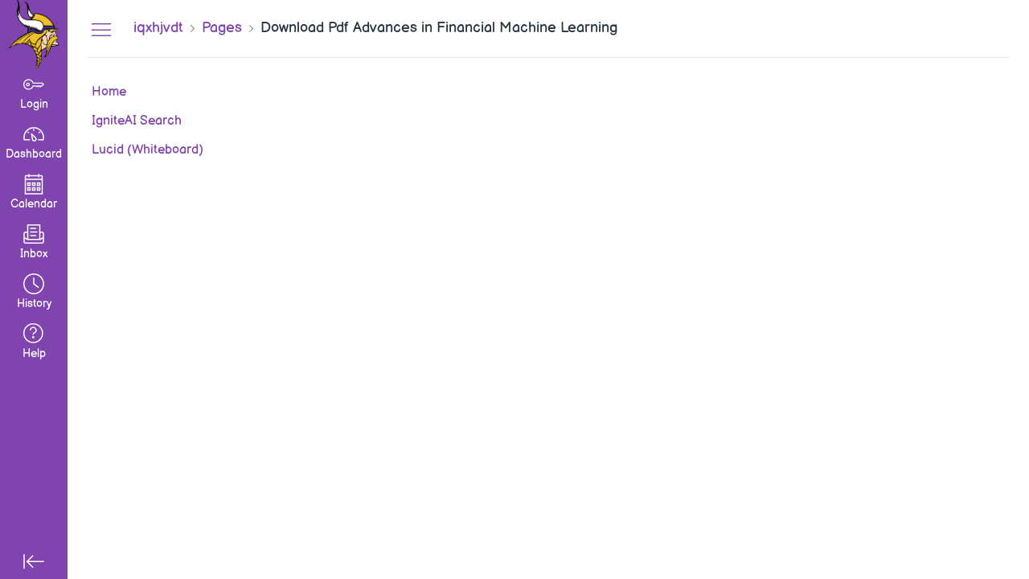

--- FILE ---
content_type: text/css; charset=utf-8
request_url: https://du11hjcvx0uqb.cloudfront.net/dist/brandable_css/7e34c7ef0011066cfef10c6e963d9ea9/variables-6ceabaf6137deaa1b310c07895491bdd.css
body_size: 683
content:
:root {
        --ic-brand-primary-darkened-5: #7941A6;
--ic-brand-primary-darkened-10: #733E9D;
--ic-brand-primary-darkened-15: #6C3A94;
--ic-brand-primary-lightened-5: #854DB2;
--ic-brand-primary-lightened-10: #8B56B6;
--ic-brand-primary-lightened-15: #9260BA;
--ic-brand-button--primary-bgd-darkened-5: #7941A6;
--ic-brand-button--primary-bgd-darkened-15: #6C3A94;
--ic-brand-button--secondary-bgd-darkened-5: #26333D;
--ic-brand-button--secondary-bgd-darkened-15: #222E37;
--ic-brand-font-color-dark-lightened-15: #47535C;
--ic-brand-font-color-dark-lightened-28: #636D75;
--ic-link-color-darkened-10: #733E9D;
--ic-link-color-lightened-10: #8B56B6;
--ic-brand-primary: #7f44ae;
--ic-brand-font-color-dark: #273540;
--ic-link-color: #7f44ae;
--ic-brand-button--primary-bgd: var(--ic-brand-primary);
--ic-brand-button--primary-text: #ffffff;
--ic-brand-button--secondary-bgd: #273540;
--ic-brand-button--secondary-text: #ffffff;
--ic-brand-global-nav-bgd: #7f44ae;
--ic-brand-global-nav-ic-icon-svg-fill: #ffffff;
--ic-brand-global-nav-ic-icon-svg-fill--active: var(--ic-brand-primary);
--ic-brand-global-nav-menu-item__text-color: #ffffff;
--ic-brand-global-nav-menu-item__text-color--active: var(--ic-link-color);
--ic-brand-global-nav-avatar-border: #ffffff;
--ic-brand-global-nav-menu-item__badge-bgd: #a57ad5;
--ic-brand-global-nav-menu-item__badge-bgd--active: var(--ic-brand-primary);
--ic-brand-global-nav-menu-item__badge-text: #000000;
--ic-brand-global-nav-menu-item__badge-text--active: #ffffff;
--ic-brand-global-nav-logo-bgd: #7f44ae;
--ic-brand-header-image: url('https://instructure-uploads.s3.amazonaws.com/account_62320000000000001/attachments/156/minnesota_vikings.png?AWSAccessKeyId=AKIAJFNFXH2V2O7RPCAA&Expires=1915135256&Signature=RcEg2uluYwf6s8wutaGuuAlpf5w%3D&response-cache-control=Cache-Control%3Amax-age%3D473364000%2C%20public&response-expires=473364000');
--ic-brand-mobile-global-nav-logo: url('https://du11hjcvx0uqb.cloudfront.net/dist/images/mobile-global-nav-logo-aff8453309.svg');
--ic-brand-watermark: ;
--ic-brand-watermark-opacity: 1.0;
--ic-brand-favicon: url('https://du11hjcvx0uqb.cloudfront.net/dist/images/favicon-e10d657a73.ico');
--ic-brand-apple-touch-icon: url('https://du11hjcvx0uqb.cloudfront.net/dist/images/apple-touch-icon-585e5d997d.png');
--ic-brand-msapplication-tile-color: var(--ic-brand-primary);
--ic-brand-msapplication-tile-square: url('https://du11hjcvx0uqb.cloudfront.net/dist/images/windows-tile-eda8889e7b.png');
--ic-brand-msapplication-tile-wide: url('https://du11hjcvx0uqb.cloudfront.net/dist/images/windows-tile-wide-44d3cc1060.png');
--ic-brand-right-sidebar-logo: ;
--ic-brand-Login-body-bgd-color: #334451;
--ic-brand-Login-body-bgd-image: ;
--ic-brand-Login-body-bgd-shadow-color: #273540;
--ic-brand-Login-logo: url('https://du11hjcvx0uqb.cloudfront.net/dist/images/login/canvas-logo-5617606953.svg');
--ic-brand-Login-Content-bgd-color: none;
--ic-brand-Login-Content-border-color: none;
--ic-brand-Login-Content-inner-bgd: none;
--ic-brand-Login-Content-inner-border: none;
--ic-brand-Login-Content-inner-body-bgd: none;
--ic-brand-Login-Content-inner-body-border: none;
--ic-brand-Login-Content-label-text-color: #ffffff;
--ic-brand-Login-Content-password-text-color: #ffffff;
--ic-brand-Login-footer-link-color: #ffffff;
--ic-brand-Login-footer-link-color-hover: #ffffff;
--ic-brand-Login-instructure-logo: #ffffff;
      }

--- FILE ---
content_type: text/css; charset=utf-8
request_url: https://du11hjcvx0uqb.cloudfront.net/dist/brandable_css/new_styles_normal_contrast/bundles/k6_theme-14063cc880.css
body_size: -4
content:
.ic-app-header__main-navigation,.ic-app-crumbs,.ic-app-course-menu,.enhanced{font-family:"Balsamiq Sans","Lato Extended","Lato","Helvetica Neue",Helvetica,Arial,sans-serif}

--- FILE ---
content_type: text/javascript
request_url: https://du11hjcvx0uqb.cloudfront.net/dist/brandable_css/7e34c7ef0011066cfef10c6e963d9ea9/variables-6ceabaf6137deaa1b310c07895491bdd.js
body_size: 687
content:
CANVAS_ACTIVE_BRAND_VARIABLES = {"ic-brand-primary-darkened-5":"#7941A6","ic-brand-primary-darkened-10":"#733E9D","ic-brand-primary-darkened-15":"#6C3A94","ic-brand-primary-lightened-5":"#854DB2","ic-brand-primary-lightened-10":"#8B56B6","ic-brand-primary-lightened-15":"#9260BA","ic-brand-button--primary-bgd-darkened-5":"#7941A6","ic-brand-button--primary-bgd-darkened-15":"#6C3A94","ic-brand-button--secondary-bgd-darkened-5":"#26333D","ic-brand-button--secondary-bgd-darkened-15":"#222E37","ic-brand-font-color-dark-lightened-15":"#47535C","ic-brand-font-color-dark-lightened-28":"#636D75","ic-link-color-darkened-10":"#733E9D","ic-link-color-lightened-10":"#8B56B6","ic-brand-primary":"#7f44ae","ic-brand-font-color-dark":"#273540","ic-link-color":"#7f44ae","ic-brand-button--primary-bgd":"#7f44ae","ic-brand-button--primary-text":"#ffffff","ic-brand-button--secondary-bgd":"#273540","ic-brand-button--secondary-text":"#ffffff","ic-brand-global-nav-bgd":"#7f44ae","ic-brand-global-nav-ic-icon-svg-fill":"#ffffff","ic-brand-global-nav-ic-icon-svg-fill--active":"#7f44ae","ic-brand-global-nav-menu-item__text-color":"#ffffff","ic-brand-global-nav-menu-item__text-color--active":"#7f44ae","ic-brand-global-nav-avatar-border":"#ffffff","ic-brand-global-nav-menu-item__badge-bgd":"#a57ad5","ic-brand-global-nav-menu-item__badge-bgd--active":"#7f44ae","ic-brand-global-nav-menu-item__badge-text":"#000000","ic-brand-global-nav-menu-item__badge-text--active":"#ffffff","ic-brand-global-nav-logo-bgd":"#7f44ae","ic-brand-header-image":"https://instructure-uploads.s3.amazonaws.com/account_62320000000000001/attachments/156/minnesota_vikings.png?AWSAccessKeyId=AKIAJFNFXH2V2O7RPCAA\u0026Expires=1915135256\u0026Signature=RcEg2uluYwf6s8wutaGuuAlpf5w%3D\u0026response-cache-control=Cache-Control%3Amax-age%3D473364000%2C%20public\u0026response-expires=473364000","ic-brand-mobile-global-nav-logo":"https://du11hjcvx0uqb.cloudfront.net/dist/images/mobile-global-nav-logo-aff8453309.svg","ic-brand-watermark":"","ic-brand-watermark-opacity":"1.0","ic-brand-favicon":"https://du11hjcvx0uqb.cloudfront.net/dist/images/favicon-e10d657a73.ico","ic-brand-apple-touch-icon":"https://du11hjcvx0uqb.cloudfront.net/dist/images/apple-touch-icon-585e5d997d.png","ic-brand-msapplication-tile-color":"#7f44ae","ic-brand-msapplication-tile-square":"https://du11hjcvx0uqb.cloudfront.net/dist/images/windows-tile-eda8889e7b.png","ic-brand-msapplication-tile-wide":"https://du11hjcvx0uqb.cloudfront.net/dist/images/windows-tile-wide-44d3cc1060.png","ic-brand-right-sidebar-logo":"","ic-brand-Login-body-bgd-color":"#334451","ic-brand-Login-body-bgd-image":"","ic-brand-Login-body-bgd-shadow-color":"#273540","ic-brand-Login-logo":"https://du11hjcvx0uqb.cloudfront.net/dist/images/login/canvas-logo-5617606953.svg","ic-brand-Login-Content-bgd-color":"none","ic-brand-Login-Content-border-color":"none","ic-brand-Login-Content-inner-bgd":"none","ic-brand-Login-Content-inner-border":"none","ic-brand-Login-Content-inner-body-bgd":"none","ic-brand-Login-Content-inner-body-border":"none","ic-brand-Login-Content-label-text-color":"#ffffff","ic-brand-Login-Content-password-text-color":"#ffffff","ic-brand-Login-footer-link-color":"#ffffff","ic-brand-Login-footer-link-color-hover":"#ffffff","ic-brand-Login-instructure-logo":"#ffffff"};